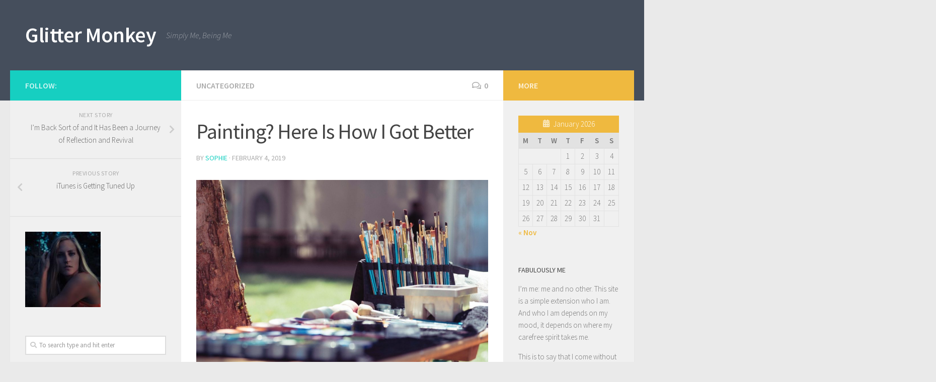

--- FILE ---
content_type: text/html; charset=UTF-8
request_url: https://www.glitter-monkey.com/painting-here-is-how-i-got-better/
body_size: 12877
content:
<!DOCTYPE html>
<html class="no-js" lang="en-US">
<head>
  <meta charset="UTF-8">
  <meta name="viewport" content="width=device-width, initial-scale=1.0">
  <link rel="profile" href="http://gmpg.org/xfn/11">
  <link rel="pingback" href="https://www.glitter-monkey.com/xmlrpc.php">

  <title>Painting? Here Is How I Got Better &#8211; Glitter Monkey</title>
<meta name='robots' content='max-image-preview:large' />
<script>document.documentElement.className = document.documentElement.className.replace("no-js","js");</script>
<link rel="alternate" type="application/rss+xml" title="Glitter Monkey &raquo; Feed" href="https://www.glitter-monkey.com/feed/" />
<link rel="alternate" type="application/rss+xml" title="Glitter Monkey &raquo; Comments Feed" href="https://www.glitter-monkey.com/comments/feed/" />
<link id="hu-user-gfont" href="//fonts.googleapis.com/css?family=Source+Sans+Pro:400,300italic,300,400italic,600&subset=latin,latin-ext" rel="stylesheet" type="text/css"><link rel="alternate" type="application/rss+xml" title="Glitter Monkey &raquo; Painting? Here Is How I Got Better Comments Feed" href="https://www.glitter-monkey.com/painting-here-is-how-i-got-better/feed/" />
<link rel="alternate" title="oEmbed (JSON)" type="application/json+oembed" href="https://www.glitter-monkey.com/wp-json/oembed/1.0/embed?url=https%3A%2F%2Fwww.glitter-monkey.com%2Fpainting-here-is-how-i-got-better%2F" />
<link rel="alternate" title="oEmbed (XML)" type="text/xml+oembed" href="https://www.glitter-monkey.com/wp-json/oembed/1.0/embed?url=https%3A%2F%2Fwww.glitter-monkey.com%2Fpainting-here-is-how-i-got-better%2F&#038;format=xml" />
<style id='wp-img-auto-sizes-contain-inline-css' type='text/css'>
img:is([sizes=auto i],[sizes^="auto," i]){contain-intrinsic-size:3000px 1500px}
/*# sourceURL=wp-img-auto-sizes-contain-inline-css */
</style>
<style id='wp-emoji-styles-inline-css' type='text/css'>

	img.wp-smiley, img.emoji {
		display: inline !important;
		border: none !important;
		box-shadow: none !important;
		height: 1em !important;
		width: 1em !important;
		margin: 0 0.07em !important;
		vertical-align: -0.1em !important;
		background: none !important;
		padding: 0 !important;
	}
/*# sourceURL=wp-emoji-styles-inline-css */
</style>
<style id='wp-block-library-inline-css' type='text/css'>
:root{--wp-block-synced-color:#7a00df;--wp-block-synced-color--rgb:122,0,223;--wp-bound-block-color:var(--wp-block-synced-color);--wp-editor-canvas-background:#ddd;--wp-admin-theme-color:#007cba;--wp-admin-theme-color--rgb:0,124,186;--wp-admin-theme-color-darker-10:#006ba1;--wp-admin-theme-color-darker-10--rgb:0,107,160.5;--wp-admin-theme-color-darker-20:#005a87;--wp-admin-theme-color-darker-20--rgb:0,90,135;--wp-admin-border-width-focus:2px}@media (min-resolution:192dpi){:root{--wp-admin-border-width-focus:1.5px}}.wp-element-button{cursor:pointer}:root .has-very-light-gray-background-color{background-color:#eee}:root .has-very-dark-gray-background-color{background-color:#313131}:root .has-very-light-gray-color{color:#eee}:root .has-very-dark-gray-color{color:#313131}:root .has-vivid-green-cyan-to-vivid-cyan-blue-gradient-background{background:linear-gradient(135deg,#00d084,#0693e3)}:root .has-purple-crush-gradient-background{background:linear-gradient(135deg,#34e2e4,#4721fb 50%,#ab1dfe)}:root .has-hazy-dawn-gradient-background{background:linear-gradient(135deg,#faaca8,#dad0ec)}:root .has-subdued-olive-gradient-background{background:linear-gradient(135deg,#fafae1,#67a671)}:root .has-atomic-cream-gradient-background{background:linear-gradient(135deg,#fdd79a,#004a59)}:root .has-nightshade-gradient-background{background:linear-gradient(135deg,#330968,#31cdcf)}:root .has-midnight-gradient-background{background:linear-gradient(135deg,#020381,#2874fc)}:root{--wp--preset--font-size--normal:16px;--wp--preset--font-size--huge:42px}.has-regular-font-size{font-size:1em}.has-larger-font-size{font-size:2.625em}.has-normal-font-size{font-size:var(--wp--preset--font-size--normal)}.has-huge-font-size{font-size:var(--wp--preset--font-size--huge)}.has-text-align-center{text-align:center}.has-text-align-left{text-align:left}.has-text-align-right{text-align:right}.has-fit-text{white-space:nowrap!important}#end-resizable-editor-section{display:none}.aligncenter{clear:both}.items-justified-left{justify-content:flex-start}.items-justified-center{justify-content:center}.items-justified-right{justify-content:flex-end}.items-justified-space-between{justify-content:space-between}.screen-reader-text{border:0;clip-path:inset(50%);height:1px;margin:-1px;overflow:hidden;padding:0;position:absolute;width:1px;word-wrap:normal!important}.screen-reader-text:focus{background-color:#ddd;clip-path:none;color:#444;display:block;font-size:1em;height:auto;left:5px;line-height:normal;padding:15px 23px 14px;text-decoration:none;top:5px;width:auto;z-index:100000}html :where(.has-border-color){border-style:solid}html :where([style*=border-top-color]){border-top-style:solid}html :where([style*=border-right-color]){border-right-style:solid}html :where([style*=border-bottom-color]){border-bottom-style:solid}html :where([style*=border-left-color]){border-left-style:solid}html :where([style*=border-width]){border-style:solid}html :where([style*=border-top-width]){border-top-style:solid}html :where([style*=border-right-width]){border-right-style:solid}html :where([style*=border-bottom-width]){border-bottom-style:solid}html :where([style*=border-left-width]){border-left-style:solid}html :where(img[class*=wp-image-]){height:auto;max-width:100%}:where(figure){margin:0 0 1em}html :where(.is-position-sticky){--wp-admin--admin-bar--position-offset:var(--wp-admin--admin-bar--height,0px)}@media screen and (max-width:600px){html :where(.is-position-sticky){--wp-admin--admin-bar--position-offset:0px}}

/*# sourceURL=wp-block-library-inline-css */
</style><style id='global-styles-inline-css' type='text/css'>
:root{--wp--preset--aspect-ratio--square: 1;--wp--preset--aspect-ratio--4-3: 4/3;--wp--preset--aspect-ratio--3-4: 3/4;--wp--preset--aspect-ratio--3-2: 3/2;--wp--preset--aspect-ratio--2-3: 2/3;--wp--preset--aspect-ratio--16-9: 16/9;--wp--preset--aspect-ratio--9-16: 9/16;--wp--preset--color--black: #000000;--wp--preset--color--cyan-bluish-gray: #abb8c3;--wp--preset--color--white: #ffffff;--wp--preset--color--pale-pink: #f78da7;--wp--preset--color--vivid-red: #cf2e2e;--wp--preset--color--luminous-vivid-orange: #ff6900;--wp--preset--color--luminous-vivid-amber: #fcb900;--wp--preset--color--light-green-cyan: #7bdcb5;--wp--preset--color--vivid-green-cyan: #00d084;--wp--preset--color--pale-cyan-blue: #8ed1fc;--wp--preset--color--vivid-cyan-blue: #0693e3;--wp--preset--color--vivid-purple: #9b51e0;--wp--preset--gradient--vivid-cyan-blue-to-vivid-purple: linear-gradient(135deg,rgb(6,147,227) 0%,rgb(155,81,224) 100%);--wp--preset--gradient--light-green-cyan-to-vivid-green-cyan: linear-gradient(135deg,rgb(122,220,180) 0%,rgb(0,208,130) 100%);--wp--preset--gradient--luminous-vivid-amber-to-luminous-vivid-orange: linear-gradient(135deg,rgb(252,185,0) 0%,rgb(255,105,0) 100%);--wp--preset--gradient--luminous-vivid-orange-to-vivid-red: linear-gradient(135deg,rgb(255,105,0) 0%,rgb(207,46,46) 100%);--wp--preset--gradient--very-light-gray-to-cyan-bluish-gray: linear-gradient(135deg,rgb(238,238,238) 0%,rgb(169,184,195) 100%);--wp--preset--gradient--cool-to-warm-spectrum: linear-gradient(135deg,rgb(74,234,220) 0%,rgb(151,120,209) 20%,rgb(207,42,186) 40%,rgb(238,44,130) 60%,rgb(251,105,98) 80%,rgb(254,248,76) 100%);--wp--preset--gradient--blush-light-purple: linear-gradient(135deg,rgb(255,206,236) 0%,rgb(152,150,240) 100%);--wp--preset--gradient--blush-bordeaux: linear-gradient(135deg,rgb(254,205,165) 0%,rgb(254,45,45) 50%,rgb(107,0,62) 100%);--wp--preset--gradient--luminous-dusk: linear-gradient(135deg,rgb(255,203,112) 0%,rgb(199,81,192) 50%,rgb(65,88,208) 100%);--wp--preset--gradient--pale-ocean: linear-gradient(135deg,rgb(255,245,203) 0%,rgb(182,227,212) 50%,rgb(51,167,181) 100%);--wp--preset--gradient--electric-grass: linear-gradient(135deg,rgb(202,248,128) 0%,rgb(113,206,126) 100%);--wp--preset--gradient--midnight: linear-gradient(135deg,rgb(2,3,129) 0%,rgb(40,116,252) 100%);--wp--preset--font-size--small: 13px;--wp--preset--font-size--medium: 20px;--wp--preset--font-size--large: 36px;--wp--preset--font-size--x-large: 42px;--wp--preset--spacing--20: 0.44rem;--wp--preset--spacing--30: 0.67rem;--wp--preset--spacing--40: 1rem;--wp--preset--spacing--50: 1.5rem;--wp--preset--spacing--60: 2.25rem;--wp--preset--spacing--70: 3.38rem;--wp--preset--spacing--80: 5.06rem;--wp--preset--shadow--natural: 6px 6px 9px rgba(0, 0, 0, 0.2);--wp--preset--shadow--deep: 12px 12px 50px rgba(0, 0, 0, 0.4);--wp--preset--shadow--sharp: 6px 6px 0px rgba(0, 0, 0, 0.2);--wp--preset--shadow--outlined: 6px 6px 0px -3px rgb(255, 255, 255), 6px 6px rgb(0, 0, 0);--wp--preset--shadow--crisp: 6px 6px 0px rgb(0, 0, 0);}:where(.is-layout-flex){gap: 0.5em;}:where(.is-layout-grid){gap: 0.5em;}body .is-layout-flex{display: flex;}.is-layout-flex{flex-wrap: wrap;align-items: center;}.is-layout-flex > :is(*, div){margin: 0;}body .is-layout-grid{display: grid;}.is-layout-grid > :is(*, div){margin: 0;}:where(.wp-block-columns.is-layout-flex){gap: 2em;}:where(.wp-block-columns.is-layout-grid){gap: 2em;}:where(.wp-block-post-template.is-layout-flex){gap: 1.25em;}:where(.wp-block-post-template.is-layout-grid){gap: 1.25em;}.has-black-color{color: var(--wp--preset--color--black) !important;}.has-cyan-bluish-gray-color{color: var(--wp--preset--color--cyan-bluish-gray) !important;}.has-white-color{color: var(--wp--preset--color--white) !important;}.has-pale-pink-color{color: var(--wp--preset--color--pale-pink) !important;}.has-vivid-red-color{color: var(--wp--preset--color--vivid-red) !important;}.has-luminous-vivid-orange-color{color: var(--wp--preset--color--luminous-vivid-orange) !important;}.has-luminous-vivid-amber-color{color: var(--wp--preset--color--luminous-vivid-amber) !important;}.has-light-green-cyan-color{color: var(--wp--preset--color--light-green-cyan) !important;}.has-vivid-green-cyan-color{color: var(--wp--preset--color--vivid-green-cyan) !important;}.has-pale-cyan-blue-color{color: var(--wp--preset--color--pale-cyan-blue) !important;}.has-vivid-cyan-blue-color{color: var(--wp--preset--color--vivid-cyan-blue) !important;}.has-vivid-purple-color{color: var(--wp--preset--color--vivid-purple) !important;}.has-black-background-color{background-color: var(--wp--preset--color--black) !important;}.has-cyan-bluish-gray-background-color{background-color: var(--wp--preset--color--cyan-bluish-gray) !important;}.has-white-background-color{background-color: var(--wp--preset--color--white) !important;}.has-pale-pink-background-color{background-color: var(--wp--preset--color--pale-pink) !important;}.has-vivid-red-background-color{background-color: var(--wp--preset--color--vivid-red) !important;}.has-luminous-vivid-orange-background-color{background-color: var(--wp--preset--color--luminous-vivid-orange) !important;}.has-luminous-vivid-amber-background-color{background-color: var(--wp--preset--color--luminous-vivid-amber) !important;}.has-light-green-cyan-background-color{background-color: var(--wp--preset--color--light-green-cyan) !important;}.has-vivid-green-cyan-background-color{background-color: var(--wp--preset--color--vivid-green-cyan) !important;}.has-pale-cyan-blue-background-color{background-color: var(--wp--preset--color--pale-cyan-blue) !important;}.has-vivid-cyan-blue-background-color{background-color: var(--wp--preset--color--vivid-cyan-blue) !important;}.has-vivid-purple-background-color{background-color: var(--wp--preset--color--vivid-purple) !important;}.has-black-border-color{border-color: var(--wp--preset--color--black) !important;}.has-cyan-bluish-gray-border-color{border-color: var(--wp--preset--color--cyan-bluish-gray) !important;}.has-white-border-color{border-color: var(--wp--preset--color--white) !important;}.has-pale-pink-border-color{border-color: var(--wp--preset--color--pale-pink) !important;}.has-vivid-red-border-color{border-color: var(--wp--preset--color--vivid-red) !important;}.has-luminous-vivid-orange-border-color{border-color: var(--wp--preset--color--luminous-vivid-orange) !important;}.has-luminous-vivid-amber-border-color{border-color: var(--wp--preset--color--luminous-vivid-amber) !important;}.has-light-green-cyan-border-color{border-color: var(--wp--preset--color--light-green-cyan) !important;}.has-vivid-green-cyan-border-color{border-color: var(--wp--preset--color--vivid-green-cyan) !important;}.has-pale-cyan-blue-border-color{border-color: var(--wp--preset--color--pale-cyan-blue) !important;}.has-vivid-cyan-blue-border-color{border-color: var(--wp--preset--color--vivid-cyan-blue) !important;}.has-vivid-purple-border-color{border-color: var(--wp--preset--color--vivid-purple) !important;}.has-vivid-cyan-blue-to-vivid-purple-gradient-background{background: var(--wp--preset--gradient--vivid-cyan-blue-to-vivid-purple) !important;}.has-light-green-cyan-to-vivid-green-cyan-gradient-background{background: var(--wp--preset--gradient--light-green-cyan-to-vivid-green-cyan) !important;}.has-luminous-vivid-amber-to-luminous-vivid-orange-gradient-background{background: var(--wp--preset--gradient--luminous-vivid-amber-to-luminous-vivid-orange) !important;}.has-luminous-vivid-orange-to-vivid-red-gradient-background{background: var(--wp--preset--gradient--luminous-vivid-orange-to-vivid-red) !important;}.has-very-light-gray-to-cyan-bluish-gray-gradient-background{background: var(--wp--preset--gradient--very-light-gray-to-cyan-bluish-gray) !important;}.has-cool-to-warm-spectrum-gradient-background{background: var(--wp--preset--gradient--cool-to-warm-spectrum) !important;}.has-blush-light-purple-gradient-background{background: var(--wp--preset--gradient--blush-light-purple) !important;}.has-blush-bordeaux-gradient-background{background: var(--wp--preset--gradient--blush-bordeaux) !important;}.has-luminous-dusk-gradient-background{background: var(--wp--preset--gradient--luminous-dusk) !important;}.has-pale-ocean-gradient-background{background: var(--wp--preset--gradient--pale-ocean) !important;}.has-electric-grass-gradient-background{background: var(--wp--preset--gradient--electric-grass) !important;}.has-midnight-gradient-background{background: var(--wp--preset--gradient--midnight) !important;}.has-small-font-size{font-size: var(--wp--preset--font-size--small) !important;}.has-medium-font-size{font-size: var(--wp--preset--font-size--medium) !important;}.has-large-font-size{font-size: var(--wp--preset--font-size--large) !important;}.has-x-large-font-size{font-size: var(--wp--preset--font-size--x-large) !important;}
/*# sourceURL=global-styles-inline-css */
</style>

<style id='classic-theme-styles-inline-css' type='text/css'>
/*! This file is auto-generated */
.wp-block-button__link{color:#fff;background-color:#32373c;border-radius:9999px;box-shadow:none;text-decoration:none;padding:calc(.667em + 2px) calc(1.333em + 2px);font-size:1.125em}.wp-block-file__button{background:#32373c;color:#fff;text-decoration:none}
/*# sourceURL=/wp-includes/css/classic-themes.min.css */
</style>
<link rel='stylesheet' id='hueman-main-style-css' href='https://www.glitter-monkey.com/wp-content/themes/hueman/assets/front/css/main.min.css?ver=3.3.27' type='text/css' media='all' />
<style id='hueman-main-style-inline-css' type='text/css'>
body { font-family:'Source Sans Pro', Arial, sans-serif;font-size:1.00rem }@media only screen and (min-width: 720px) {
        .nav > li { font-size:1.00rem; }
      }.is-scrolled #header #nav-mobile { background-color: #454e5c; background-color: rgba(69,78,92,0.90) }body { background-color: #eaeaea; }
/*# sourceURL=hueman-main-style-inline-css */
</style>
<link rel='stylesheet' id='hueman-font-awesome-css' href='https://www.glitter-monkey.com/wp-content/themes/hueman/assets/front/css/font-awesome.min.css?ver=3.3.27' type='text/css' media='all' />
<script type="text/javascript" src="https://www.glitter-monkey.com/wp-includes/js/jquery/jquery.min.js?ver=3.7.1" id="jquery-core-js"></script>
<script type="text/javascript" src="https://www.glitter-monkey.com/wp-includes/js/jquery/jquery-migrate.min.js?ver=3.4.1" id="jquery-migrate-js"></script>
<link rel="EditURI" type="application/rsd+xml" title="RSD" href="https://www.glitter-monkey.com/xmlrpc.php?rsd" />
<meta name="generator" content="WordPress 6.9" />
<link rel="canonical" href="https://www.glitter-monkey.com/painting-here-is-how-i-got-better/" />
<link rel='shortlink' href='https://www.glitter-monkey.com/?p=22' />
<!--[if lt IE 9]>
<script src="https://www.glitter-monkey.com/wp-content/themes/hueman/assets/front/js/ie/html5shiv-printshiv.min.js"></script>
<script src="https://www.glitter-monkey.com/wp-content/themes/hueman/assets/front/js/ie/selectivizr.js"></script>
<![endif]-->
</head>

<body class="wp-singular post-template-default single single-post postid-22 single-format-standard wp-theme-hueman col-3cm full-width header-desktop-sticky header-mobile-sticky chrome">

<div id="wrapper">

  
  <header id="header" class="top-menu-mobile-on one-mobile-menu top_menu header-ads-desktop  topbar-transparent no-header-img">
        <nav class="nav-container group mobile-menu mobile-sticky no-menu-assigned" id="nav-mobile" data-menu-id="header-1">
  <div class="mobile-title-logo-in-header">                  <p class="site-title"><a class="custom-logo-link" href="https://www.glitter-monkey.com/" rel="home" title="Glitter Monkey | Home page">Glitter Monkey</a></p>
                </div>
        
                    <!-- <div class="ham__navbar-toggler collapsed" aria-expanded="false">
          <div class="ham__navbar-span-wrapper">
            <span class="ham-toggler-menu__span"></span>
          </div>
        </div> -->
        <div class="ham__navbar-toggler-two collapsed" title="Menu" aria-expanded="false">
          <div class="ham__navbar-span-wrapper">
            <span class="line line-1"></span>
            <span class="line line-2"></span>
            <span class="line line-3"></span>
          </div>
        </div>
            
      <div class="nav-text"></div>
      <div class="nav-wrap container">
                  <ul class="nav container-inner group mobile-search">
                            <li>
                  <form method="get" class="searchform themeform" action="https://www.glitter-monkey.com/">
	<div>
		<input type="text" class="search" name="s" onblur="if(this.value=='')this.value='To search type and hit enter';" onfocus="if(this.value=='To search type and hit enter')this.value='';" value="To search type and hit enter" />
	</div>
</form>                </li>
                      </ul>
                      </div>
</nav><!--/#nav-topbar-->  
  
  <div class="container group">
        <div class="container-inner">

                    <div class="group pad central-header-zone">
                  <div class="logo-tagline-group">
                                        <p class="site-title"><a class="custom-logo-link" href="https://www.glitter-monkey.com/" rel="home" title="Glitter Monkey | Home page">Glitter Monkey</a></p>
                                                                <p class="site-description">Simply Me, Being Me</p>
                                        </div>

                                </div>
      
      
    </div><!--/.container-inner-->
      </div><!--/.container-->

</header><!--/#header-->
  
  <div class="container" id="page">
    <div class="container-inner">
            <div class="main">
        <div class="main-inner group">
          
              <section class="content">
              <div class="page-title pad group">
          	    		<ul class="meta-single group">
    			<li class="category"><a href="https://www.glitter-monkey.com/category/uncategorized/" rel="category tag">Uncategorized</a></li>
    			    			<li class="comments"><a href="https://www.glitter-monkey.com/painting-here-is-how-i-got-better/#respond"><i class="far fa-comments"></i>0</a></li>
    			    		</ul>

    	
    </div><!--/.page-title-->
          <div class="pad group">
              <article class="post-22 post type-post status-publish format-standard has-post-thumbnail hentry category-uncategorized tag-generic-tips tag-painting">
    <div class="post-inner group">

      <h1 class="post-title entry-title">Painting? Here Is How I Got Better</h1>
<p class="post-byline">by   <span class="vcard author">
     <span class="fn"><a href="https://www.glitter-monkey.com/author/sophie/" title="Posts by Sophie" rel="author">Sophie</a></span>
   </span> &middot;
                            <time class="published" datetime="February 4, 2019">February 4, 2019</time>
               </p>
      
      <div class="clear"></div>

      <div class="entry themeform">
        <div class="entry-inner">
          <a href="https://www.glitter-monkey.com/wp-content/uploads/painting.jpeg"><img fetchpriority="high" decoding="async" class="aligncenter size-large wp-image-154" src="https://www.glitter-monkey.com/wp-content/uploads/painting-1024x684.jpeg" alt="" width="1024" height="684" srcset="https://www.glitter-monkey.com/wp-content/uploads/painting-1024x684.jpeg 1024w, https://www.glitter-monkey.com/wp-content/uploads/painting-300x200.jpeg 300w, https://www.glitter-monkey.com/wp-content/uploads/painting-768x513.jpeg 768w, https://www.glitter-monkey.com/wp-content/uploads/painting.jpeg 1240w" sizes="(max-width: 1024px) 100vw, 1024px" /></a>Thin paint sticks to thick paint. Similar terminology you may read is &#8220;Fat over lean&#8221;. Same idea: Fat paint (that has a lot of stuff in it) with stick to lean paint (that is straight from the tube).

I think if you read a book or watch Bob Ross you will learn this pretty quickly, but it is worth mentioning.

Do your best to seriously make sure your brushes are dry before you go back to your pallet. It doesn&#8217;t take much paint thinner to make a painting unworkable.

If you mess up, you can literally just scrape off the part you don&#8217;t like, then try again. Be careful, you might need to reapply that super thin coat of liquid white. Sometimes it&#8217;s easier to scrub a canvas and start over than to fix a cloud. Check out the episode &#8220;Happy Little Accidents&#8221; for more discussion about fixing a painting that isn&#8217;t coming out.

If a painting is dry, you can still put color on top of it. Wet-on-dry is definitely a thing. This has the added benefit of allowing you to gently remove new layers of wet paint without doing (much) damage to the under-layers.

Avoid trying to &#8220;touch up&#8221; a painting that is mostly, but not completely, dry. It can be a huge pain in the ass.

Just have fun.

Don&#8217;t throw away your first painting, no matter how much you may think it sucks.          <nav class="pagination group">
                      </nav><!--/.pagination-->
        </div>

        
        <div class="clear"></div>
      </div><!--/.entry-->

    </div><!--/.post-inner-->
  </article><!--/.post-->

<div class="clear"></div>

<p class="post-tags"><span>Tags:</span> <a href="https://www.glitter-monkey.com/tag/generic-tips/" rel="tag">generic tips</a><a href="https://www.glitter-monkey.com/tag/painting/" rel="tag">painting</a></p>




<h4 class="heading">
	<i class="far fa-hand-point-right"></i>You may also like...</h4>

<ul class="related-posts group">

		<li class="related post-hover">
		<article class="post-66 post type-post status-publish format-standard has-post-thumbnail hentry category-uncategorized tag-gym-songs tag-swiftie tag-ts">

			<div class="post-thumbnail">
				<a href="https://www.glitter-monkey.com/swiftie-gym-songs/" title="Swiftie Gym Songs">
					<img width="520" height="245" src="https://www.glitter-monkey.com/wp-content/uploads/newjackswing-520x245.jpeg" class="attachment-thumb-medium size-thumb-medium wp-post-image" alt="" decoding="async" loading="lazy" srcset="https://www.glitter-monkey.com/wp-content/uploads/newjackswing-520x245.jpeg 520w, https://www.glitter-monkey.com/wp-content/uploads/newjackswing-720x340.jpeg 720w" sizes="auto, (max-width: 520px) 100vw, 520px" />																			</a>
									<a class="post-comments" href="https://www.glitter-monkey.com/swiftie-gym-songs/#respond"><span><i class="far fa-comments"></i>0</span></a>
							</div><!--/.post-thumbnail-->

			<div class="related-inner">

				<h4 class="post-title entry-title">
					<a href="https://www.glitter-monkey.com/swiftie-gym-songs/" rel="bookmark" title="Swiftie Gym Songs">Swiftie Gym Songs</a>
				</h4><!--/.post-title-->

				<div class="post-meta group">
					<p class="post-date">
  <time class="published updated" datetime="2018-06-18 14:31:41">June 18, 2018</time>
</p>

  <p class="post-byline" style="display:none">&nbsp;by    <span class="vcard author">
      <span class="fn"><a href="https://www.glitter-monkey.com/author/sophie/" title="Posts by Sophie" rel="author">Sophie</a></span>
    </span> &middot; Published <span class="published">June 18, 2018</span>
      </p>
				</div><!--/.post-meta-->

			</div><!--/.related-inner-->

		</article>
	</li><!--/.related-->
		<li class="related post-hover">
		<article class="post-38 post type-post status-publish format-standard has-post-thumbnail hentry category-uncategorized tag-grip tag-pencil tag-taylor-swift tag-writing">

			<div class="post-thumbnail">
				<a href="https://www.glitter-monkey.com/her-hold-on-us/" title="Her Hold On Us">
					<img width="520" height="245" src="https://www.glitter-monkey.com/wp-content/uploads/grip-520x245.jpeg" class="attachment-thumb-medium size-thumb-medium wp-post-image" alt="" decoding="async" loading="lazy" srcset="https://www.glitter-monkey.com/wp-content/uploads/grip-520x245.jpeg 520w, https://www.glitter-monkey.com/wp-content/uploads/grip-720x340.jpeg 720w" sizes="auto, (max-width: 520px) 100vw, 520px" />																			</a>
									<a class="post-comments" href="https://www.glitter-monkey.com/her-hold-on-us/#respond"><span><i class="far fa-comments"></i>0</span></a>
							</div><!--/.post-thumbnail-->

			<div class="related-inner">

				<h4 class="post-title entry-title">
					<a href="https://www.glitter-monkey.com/her-hold-on-us/" rel="bookmark" title="Her Hold On Us">Her Hold On Us</a>
				</h4><!--/.post-title-->

				<div class="post-meta group">
					<p class="post-date">
  <time class="published updated" datetime="2018-03-10 12:38:57">March 10, 2018</time>
</p>

  <p class="post-byline" style="display:none">&nbsp;by    <span class="vcard author">
      <span class="fn"><a href="https://www.glitter-monkey.com/author/sophie/" title="Posts by Sophie" rel="author">Sophie</a></span>
    </span> &middot; Published <span class="published">March 10, 2018</span>
      </p>
				</div><!--/.post-meta-->

			</div><!--/.related-inner-->

		</article>
	</li><!--/.related-->
		<li class="related post-hover">
		<article class="post-72 post type-post status-publish format-standard has-post-thumbnail hentry category-uncategorized tag-classical tag-pandora tag-playlist tag-spotify">

			<div class="post-thumbnail">
				<a href="https://www.glitter-monkey.com/playlist-pain/" title="Playlist Pain">
					<img width="520" height="245" src="https://www.glitter-monkey.com/wp-content/uploads/playlist-520x245.jpeg" class="attachment-thumb-medium size-thumb-medium wp-post-image" alt="" decoding="async" loading="lazy" srcset="https://www.glitter-monkey.com/wp-content/uploads/playlist-520x245.jpeg 520w, https://www.glitter-monkey.com/wp-content/uploads/playlist-720x340.jpeg 720w" sizes="auto, (max-width: 520px) 100vw, 520px" />																			</a>
									<a class="post-comments" href="https://www.glitter-monkey.com/playlist-pain/#respond"><span><i class="far fa-comments"></i>0</span></a>
							</div><!--/.post-thumbnail-->

			<div class="related-inner">

				<h4 class="post-title entry-title">
					<a href="https://www.glitter-monkey.com/playlist-pain/" rel="bookmark" title="Playlist Pain">Playlist Pain</a>
				</h4><!--/.post-title-->

				<div class="post-meta group">
					<p class="post-date">
  <time class="published updated" datetime="2018-04-01 15:28:21">April 1, 2018</time>
</p>

  <p class="post-byline" style="display:none">&nbsp;by    <span class="vcard author">
      <span class="fn"><a href="https://www.glitter-monkey.com/author/sophie/" title="Posts by Sophie" rel="author">Sophie</a></span>
    </span> &middot; Published <span class="published">April 1, 2018</span>
      </p>
				</div><!--/.post-meta-->

			</div><!--/.related-inner-->

		</article>
	</li><!--/.related-->
		
</ul><!--/.post-related-->



<section id="comments" class="themeform">

	
					<!-- comments open, no comments -->
		
	
		<div id="respond" class="comment-respond">
		<h3 id="reply-title" class="comment-reply-title">Leave a Reply <small><a rel="nofollow" id="cancel-comment-reply-link" href="/painting-here-is-how-i-got-better/#respond" style="display:none;">Cancel reply</a></small></h3><form action="https://www.glitter-monkey.com/wp-comments-post.php" method="post" id="commentform" class="comment-form"><p class="comment-notes"><span id="email-notes">Your email address will not be published.</span> <span class="required-field-message">Required fields are marked <span class="required">*</span></span></p><p class="comment-form-comment"><label for="comment">Comment <span class="required">*</span></label> <textarea id="comment" name="comment" cols="45" rows="8" maxlength="65525" required="required"></textarea></p><p class="comment-form-author"><label for="author">Name <span class="required">*</span></label> <input id="author" name="author" type="text" value="" size="30" maxlength="245" autocomplete="name" required="required" /></p>
<p class="comment-form-email"><label for="email">Email <span class="required">*</span></label> <input id="email" name="email" type="text" value="" size="30" maxlength="100" aria-describedby="email-notes" autocomplete="email" required="required" /></p>
<p class="comment-form-url"><label for="url">Website</label> <input id="url" name="url" type="text" value="" size="30" maxlength="200" autocomplete="url" /></p>
<p class="form-submit"><input name="submit" type="submit" id="submit" class="submit" value="Post Comment" /> <input type='hidden' name='comment_post_ID' value='22' id='comment_post_ID' />
<input type='hidden' name='comment_parent' id='comment_parent' value='0' />
</p></form>	</div><!-- #respond -->
	
</section><!--/#comments-->          </div><!--/.pad-->
        </section><!--/.content-->
          

	<div class="sidebar s1 collapsed" data-position="left" data-layout="col-3cm" data-sb-id="s1">

		<a class="sidebar-toggle" title="Expand Sidebar"><i class="fas icon-sidebar-toggle"></i></a>

		<div class="sidebar-content">

			  			<div class="sidebar-top group">
                        <p>Follow:</p>
          
          <ul class="social-links"><li><a rel="nofollow" class="social-tooltip"  title="" aria-label="" href="https://pinterest.com" target="_blank"  style="color:rgba(255,255,255,0.7)"><i class="fab "></i></a></li></ul>  			</div>
			
				<ul class="post-nav group">
		<li class="next"><a href="https://www.glitter-monkey.com/im-back-sort-of-and-it-has-been-a-journey-of-reflection-and-revival/" rel="next"><i class="fas fa-chevron-right"></i><strong>Next story</strong> <span>I&#8217;m Back Sort of and It Has Been a Journey of Reflection and Revival</span></a></li>
		<li class="previous"><a href="https://www.glitter-monkey.com/itunes-is-getting-tuned-up/" rel="prev"><i class="fas fa-chevron-left"></i><strong>Previous story</strong> <span>iTunes is Getting Tuned Up</span></a></li>
	</ul>

			
			<div id="media_image-2" class="widget widget_media_image"><a href="/"><img width="150" height="150" src="https://www.glitter-monkey.com/wp-content/uploads/glittering-150x150.jpeg" class="image wp-image-149  attachment-thumbnail size-thumbnail" alt="" style="max-width: 100%; height: auto;" decoding="async" loading="lazy" srcset="https://www.glitter-monkey.com/wp-content/uploads/glittering-150x150.jpeg 150w, https://www.glitter-monkey.com/wp-content/uploads/glittering-160x160.jpeg 160w, https://www.glitter-monkey.com/wp-content/uploads/glittering-320x320.jpeg 320w" sizes="auto, (max-width: 150px) 100vw, 150px" /></a></div><div id="search-2" class="widget widget_search"><form method="get" class="searchform themeform" action="https://www.glitter-monkey.com/">
	<div>
		<input type="text" class="search" name="s" onblur="if(this.value=='')this.value='To search type and hit enter';" onfocus="if(this.value=='To search type and hit enter')this.value='';" value="To search type and hit enter" />
	</div>
</form></div><div id="categories-2" class="widget widget_categories"><h3 class="widget-title">Categories</h3>
			<ul>
					<li class="cat-item cat-item-5"><a href="https://www.glitter-monkey.com/category/crafty/">Crafty</a>
</li>
	<li class="cat-item cat-item-6"><a href="https://www.glitter-monkey.com/category/music/">Music</a>
</li>
	<li class="cat-item cat-item-4"><a href="https://www.glitter-monkey.com/category/nails/">Nails</a>
</li>
	<li class="cat-item cat-item-2"><a href="https://www.glitter-monkey.com/category/nsfl/">NSFL</a>
</li>
	<li class="cat-item cat-item-7"><a href="https://www.glitter-monkey.com/category/people/">People</a>
</li>
	<li class="cat-item cat-item-3"><a href="https://www.glitter-monkey.com/category/projects/">Projects</a>
</li>
	<li class="cat-item cat-item-1"><a href="https://www.glitter-monkey.com/category/uncategorized/">Uncategorized</a>
</li>
			</ul>

			</div>
		<div id="recent-posts-2" class="widget widget_recent_entries">
		<h3 class="widget-title">Recent Posts</h3>
		<ul>
											<li>
					<a href="https://www.glitter-monkey.com/lessons-from-the-journey/">Lessons from the Journey</a>
									</li>
											<li>
					<a href="https://www.glitter-monkey.com/art-is-an-expression-of-the-soul/">Art is an Expression of the Soul</a>
									</li>
											<li>
					<a href="https://www.glitter-monkey.com/the-monochrome-canvas/">The Monochrome Canvas</a>
									</li>
											<li>
					<a href="https://www.glitter-monkey.com/embracing-the-beauty-within-ourselves/">Embracing the Beauty within Ourselves</a>
									</li>
											<li>
					<a href="https://www.glitter-monkey.com/creativity-one-finger-at-a-time/">Creativity One Finger at a Time</a>
									</li>
					</ul>

		</div>
		</div><!--/.sidebar-content-->

	</div><!--/.sidebar-->

	<div class="sidebar s2 collapsed" data-position="right" data-layout="col-3cm" data-sb-id="s2">

	<a class="sidebar-toggle" title="Expand Sidebar"><i class="fas icon-sidebar-toggle"></i></a>

	<div class="sidebar-content">

		  		<div class="sidebar-top group">
  			<p>More</p>
  		</div>
		
		
		<div id="calendar-2" class="widget widget_calendar"><div id="calendar_wrap" class="calendar_wrap"><table id="wp-calendar" class="wp-calendar-table">
	<caption>January 2026</caption>
	<thead>
	<tr>
		<th scope="col" aria-label="Monday">M</th>
		<th scope="col" aria-label="Tuesday">T</th>
		<th scope="col" aria-label="Wednesday">W</th>
		<th scope="col" aria-label="Thursday">T</th>
		<th scope="col" aria-label="Friday">F</th>
		<th scope="col" aria-label="Saturday">S</th>
		<th scope="col" aria-label="Sunday">S</th>
	</tr>
	</thead>
	<tbody>
	<tr>
		<td colspan="3" class="pad">&nbsp;</td><td>1</td><td>2</td><td>3</td><td>4</td>
	</tr>
	<tr>
		<td>5</td><td>6</td><td>7</td><td>8</td><td>9</td><td>10</td><td>11</td>
	</tr>
	<tr>
		<td>12</td><td>13</td><td>14</td><td>15</td><td>16</td><td>17</td><td>18</td>
	</tr>
	<tr>
		<td>19</td><td>20</td><td>21</td><td>22</td><td>23</td><td>24</td><td>25</td>
	</tr>
	<tr>
		<td id="today">26</td><td>27</td><td>28</td><td>29</td><td>30</td><td>31</td>
		<td class="pad" colspan="1">&nbsp;</td>
	</tr>
	</tbody>
	</table><nav aria-label="Previous and next months" class="wp-calendar-nav">
		<span class="wp-calendar-nav-prev"><a href="https://www.glitter-monkey.com/2025/11/">&laquo; Nov</a></span>
		<span class="pad">&nbsp;</span>
		<span class="wp-calendar-nav-next">&nbsp;</span>
	</nav></div></div><div id="text-2" class="widget widget_text"><h3 class="widget-title">Fabulously Me</h3>			<div class="textwidget"><p>I&#8217;m me: me and no other. This site is a simple extension who I am. And who I am depends on my mood, it depends on where my carefree spirit takes me.</p>
<p>This is to say that I come without a plan and yet I am always (usually) happy with the way things turn out. Is there more than that? I asked myself that in the past and even with my best efforts I was unable to answer the question, so I say no.</p>
<p>This site is me, being me!</p>
</div>
		</div><div id="tag_cloud-2" class="widget widget_tag_cloud"><h3 class="widget-title">Tags</h3><div class="tagcloud"><a href="https://www.glitter-monkey.com/tag/album/" class="tag-cloud-link tag-link-50 tag-link-position-1" style="font-size: 8pt;" aria-label="album (1 item)">album</a>
<a href="https://www.glitter-monkey.com/tag/art/" class="tag-cloud-link tag-link-11 tag-link-position-2" style="font-size: 15.636363636364pt;" aria-label="art (5 items)">art</a>
<a href="https://www.glitter-monkey.com/tag/beauty/" class="tag-cloud-link tag-link-76 tag-link-position-3" style="font-size: 8pt;" aria-label="beauty (1 item)">beauty</a>
<a href="https://www.glitter-monkey.com/tag/blues/" class="tag-cloud-link tag-link-68 tag-link-position-4" style="font-size: 8pt;" aria-label="blues (1 item)">blues</a>
<a href="https://www.glitter-monkey.com/tag/canvas/" class="tag-cloud-link tag-link-21 tag-link-position-5" style="font-size: 12.772727272727pt;" aria-label="canvas (3 items)">canvas</a>
<a href="https://www.glitter-monkey.com/tag/christmas/" class="tag-cloud-link tag-link-80 tag-link-position-6" style="font-size: 8pt;" aria-label="Christmas (1 item)">Christmas</a>
<a href="https://www.glitter-monkey.com/tag/classical/" class="tag-cloud-link tag-link-56 tag-link-position-7" style="font-size: 10.863636363636pt;" aria-label="classical (2 items)">classical</a>
<a href="https://www.glitter-monkey.com/tag/color/" class="tag-cloud-link tag-link-78 tag-link-position-8" style="font-size: 10.863636363636pt;" aria-label="color (2 items)">color</a>
<a href="https://www.glitter-monkey.com/tag/composers/" class="tag-cloud-link tag-link-42 tag-link-position-9" style="font-size: 12.772727272727pt;" aria-label="Composers (3 items)">Composers</a>
<a href="https://www.glitter-monkey.com/tag/cosmetic-glitter/" class="tag-cloud-link tag-link-10 tag-link-position-10" style="font-size: 10.863636363636pt;" aria-label="cosmetic glitter (2 items)">cosmetic glitter</a>
<a href="https://www.glitter-monkey.com/tag/generic-tips/" class="tag-cloud-link tag-link-25 tag-link-position-11" style="font-size: 10.863636363636pt;" aria-label="generic tips (2 items)">generic tips</a>
<a href="https://www.glitter-monkey.com/tag/glitter/" class="tag-cloud-link tag-link-8 tag-link-position-12" style="font-size: 14.363636363636pt;" aria-label="glitter (4 items)">glitter</a>
<a href="https://www.glitter-monkey.com/tag/guitar/" class="tag-cloud-link tag-link-70 tag-link-position-13" style="font-size: 8pt;" aria-label="guitar (1 item)">guitar</a>
<a href="https://www.glitter-monkey.com/tag/gym-songs/" class="tag-cloud-link tag-link-53 tag-link-position-14" style="font-size: 8pt;" aria-label="gym songs (1 item)">gym songs</a>
<a href="https://www.glitter-monkey.com/tag/happiness/" class="tag-cloud-link tag-link-73 tag-link-position-15" style="font-size: 8pt;" aria-label="happiness (1 item)">happiness</a>
<a href="https://www.glitter-monkey.com/tag/itunes/" class="tag-cloud-link tag-link-54 tag-link-position-16" style="font-size: 10.863636363636pt;" aria-label="itunes (2 items)">itunes</a>
<a href="https://www.glitter-monkey.com/tag/jazz/" class="tag-cloud-link tag-link-44 tag-link-position-17" style="font-size: 10.863636363636pt;" aria-label="jazz (2 items)">jazz</a>
<a href="https://www.glitter-monkey.com/tag/kesha/" class="tag-cloud-link tag-link-48 tag-link-position-18" style="font-size: 10.863636363636pt;" aria-label="Kesha (2 items)">Kesha</a>
<a href="https://www.glitter-monkey.com/tag/list/" class="tag-cloud-link tag-link-57 tag-link-position-19" style="font-size: 8pt;" aria-label="list (1 item)">list</a>
<a href="https://www.glitter-monkey.com/tag/lyrics/" class="tag-cloud-link tag-link-36 tag-link-position-20" style="font-size: 10.863636363636pt;" aria-label="lyrics (2 items)">lyrics</a>
<a href="https://www.glitter-monkey.com/tag/managing-music/" class="tag-cloud-link tag-link-55 tag-link-position-21" style="font-size: 8pt;" aria-label="managing music (1 item)">managing music</a>
<a href="https://www.glitter-monkey.com/tag/music/" class="tag-cloud-link tag-link-52 tag-link-position-22" style="font-size: 8pt;" aria-label="music (1 item)">music</a>
<a href="https://www.glitter-monkey.com/tag/musing/" class="tag-cloud-link tag-link-69 tag-link-position-23" style="font-size: 8pt;" aria-label="musing (1 item)">musing</a>
<a href="https://www.glitter-monkey.com/tag/nail-art/" class="tag-cloud-link tag-link-15 tag-link-position-24" style="font-size: 10.863636363636pt;" aria-label="nail art (2 items)">nail art</a>
<a href="https://www.glitter-monkey.com/tag/oil-paints/" class="tag-cloud-link tag-link-24 tag-link-position-25" style="font-size: 10.863636363636pt;" aria-label="oil paints (2 items)">oil paints</a>
<a href="https://www.glitter-monkey.com/tag/pain/" class="tag-cloud-link tag-link-74 tag-link-position-26" style="font-size: 8pt;" aria-label="pain (1 item)">pain</a>
<a href="https://www.glitter-monkey.com/tag/painting/" class="tag-cloud-link tag-link-12 tag-link-position-27" style="font-size: 22pt;" aria-label="painting (14 items)">painting</a>
<a href="https://www.glitter-monkey.com/tag/pandora/" class="tag-cloud-link tag-link-60 tag-link-position-28" style="font-size: 8pt;" aria-label="Pandora (1 item)">Pandora</a>
<a href="https://www.glitter-monkey.com/tag/philosophy/" class="tag-cloud-link tag-link-75 tag-link-position-29" style="font-size: 8pt;" aria-label="philosophy (1 item)">philosophy</a>
<a href="https://www.glitter-monkey.com/tag/playlist/" class="tag-cloud-link tag-link-59 tag-link-position-30" style="font-size: 8pt;" aria-label="playlist (1 item)">playlist</a>
<a href="https://www.glitter-monkey.com/tag/plum-pudding/" class="tag-cloud-link tag-link-79 tag-link-position-31" style="font-size: 8pt;" aria-label="plum pudding (1 item)">plum pudding</a>
<a href="https://www.glitter-monkey.com/tag/polish/" class="tag-cloud-link tag-link-16 tag-link-position-32" style="font-size: 10.863636363636pt;" aria-label="polish (2 items)">polish</a>
<a href="https://www.glitter-monkey.com/tag/pop-art/" class="tag-cloud-link tag-link-72 tag-link-position-33" style="font-size: 8pt;" aria-label="pop art (1 item)">pop art</a>
<a href="https://www.glitter-monkey.com/tag/red/" class="tag-cloud-link tag-link-40 tag-link-position-34" style="font-size: 10.863636363636pt;" aria-label="Red (2 items)">Red</a>
<a href="https://www.glitter-monkey.com/tag/review/" class="tag-cloud-link tag-link-51 tag-link-position-35" style="font-size: 10.863636363636pt;" aria-label="review (2 items)">review</a>
<a href="https://www.glitter-monkey.com/tag/self-acceptance/" class="tag-cloud-link tag-link-77 tag-link-position-36" style="font-size: 8pt;" aria-label="self-acceptance (1 item)">self-acceptance</a>
<a href="https://www.glitter-monkey.com/tag/spotify/" class="tag-cloud-link tag-link-58 tag-link-position-37" style="font-size: 10.863636363636pt;" aria-label="spotify (2 items)">spotify</a>
<a href="https://www.glitter-monkey.com/tag/swiftie/" class="tag-cloud-link tag-link-47 tag-link-position-38" style="font-size: 14.363636363636pt;" aria-label="Swiftie (4 items)">Swiftie</a>
<a href="https://www.glitter-monkey.com/tag/swifty/" class="tag-cloud-link tag-link-29 tag-link-position-39" style="font-size: 8pt;" aria-label="Swifty (1 item)">Swifty</a>
<a href="https://www.glitter-monkey.com/tag/tay/" class="tag-cloud-link tag-link-41 tag-link-position-40" style="font-size: 10.863636363636pt;" aria-label="Tay (2 items)">Tay</a>
<a href="https://www.glitter-monkey.com/tag/taylor-swift/" class="tag-cloud-link tag-link-28 tag-link-position-41" style="font-size: 21.522727272727pt;" aria-label="Taylor Swift (13 items)">Taylor Swift</a>
<a href="https://www.glitter-monkey.com/tag/tips/" class="tag-cloud-link tag-link-26 tag-link-position-42" style="font-size: 10.863636363636pt;" aria-label="tips (2 items)">tips</a>
<a href="https://www.glitter-monkey.com/tag/ts/" class="tag-cloud-link tag-link-34 tag-link-position-43" style="font-size: 16.75pt;" aria-label="TS (6 items)">TS</a>
<a href="https://www.glitter-monkey.com/tag/warhol/" class="tag-cloud-link tag-link-71 tag-link-position-44" style="font-size: 8pt;" aria-label="Warhol (1 item)">Warhol</a>
<a href="https://www.glitter-monkey.com/tag/winter/" class="tag-cloud-link tag-link-67 tag-link-position-45" style="font-size: 8pt;" aria-label="winter (1 item)">winter</a></div>
</div>
	</div><!--/.sidebar-content-->

</div><!--/.sidebar-->

        </div><!--/.main-inner-->
      </div><!--/.main-->
    </div><!--/.container-inner-->
  </div><!--/.container-->
    <footer id="footer">

    
    
        <section class="container" id="footer-widgets">
          <div class="container-inner">

            <div class="pad group">

                                <div class="footer-widget-1 grid one-third ">
                    <div id="meta-2" class="widget widget_meta"><h3 class="widget-title">Meta</h3>
		<ul>
						<li><a href="https://www.glitter-monkey.com/wp-login.php">Log in</a></li>
			<li><a href="https://www.glitter-monkey.com/feed/">Entries feed</a></li>
			<li><a href="https://www.glitter-monkey.com/comments/feed/">Comments feed</a></li>

			<li><a href="https://wordpress.org/">WordPress.org</a></li>
		</ul>

		</div>                  </div>
                                <div class="footer-widget-2 grid one-third ">
                    <div id="archives-2" class="widget widget_archive"><h3 class="widget-title">Archives</h3>
			<ul>
					<li><a href='https://www.glitter-monkey.com/2025/11/'>November 2025</a></li>
	<li><a href='https://www.glitter-monkey.com/2025/09/'>September 2025</a></li>
	<li><a href='https://www.glitter-monkey.com/2025/08/'>August 2025</a></li>
	<li><a href='https://www.glitter-monkey.com/2025/06/'>June 2025</a></li>
	<li><a href='https://www.glitter-monkey.com/2025/02/'>February 2025</a></li>
	<li><a href='https://www.glitter-monkey.com/2024/12/'>December 2024</a></li>
	<li><a href='https://www.glitter-monkey.com/2024/10/'>October 2024</a></li>
	<li><a href='https://www.glitter-monkey.com/2024/09/'>September 2024</a></li>
	<li><a href='https://www.glitter-monkey.com/2024/07/'>July 2024</a></li>
	<li><a href='https://www.glitter-monkey.com/2024/06/'>June 2024</a></li>
	<li><a href='https://www.glitter-monkey.com/2024/05/'>May 2024</a></li>
	<li><a href='https://www.glitter-monkey.com/2024/04/'>April 2024</a></li>
	<li><a href='https://www.glitter-monkey.com/2024/03/'>March 2024</a></li>
	<li><a href='https://www.glitter-monkey.com/2024/02/'>February 2024</a></li>
	<li><a href='https://www.glitter-monkey.com/2024/01/'>January 2024</a></li>
	<li><a href='https://www.glitter-monkey.com/2019/02/'>February 2019</a></li>
	<li><a href='https://www.glitter-monkey.com/2019/01/'>January 2019</a></li>
	<li><a href='https://www.glitter-monkey.com/2018/12/'>December 2018</a></li>
	<li><a href='https://www.glitter-monkey.com/2018/11/'>November 2018</a></li>
	<li><a href='https://www.glitter-monkey.com/2018/10/'>October 2018</a></li>
	<li><a href='https://www.glitter-monkey.com/2018/09/'>September 2018</a></li>
	<li><a href='https://www.glitter-monkey.com/2018/08/'>August 2018</a></li>
	<li><a href='https://www.glitter-monkey.com/2018/07/'>July 2018</a></li>
	<li><a href='https://www.glitter-monkey.com/2018/06/'>June 2018</a></li>
	<li><a href='https://www.glitter-monkey.com/2018/04/'>April 2018</a></li>
	<li><a href='https://www.glitter-monkey.com/2018/03/'>March 2018</a></li>
			</ul>

			</div>                  </div>
                                <div class="footer-widget-3 grid one-third last">
                                      </div>
              
            </div><!--/.pad-->

          </div><!--/.container-inner-->
        </section><!--/.container-->

    
    
    <section class="container" id="footer-bottom">
      <div class="container-inner">

        <a id="back-to-top" href="#"><i class="fas fa-angle-up"></i></a>

        <div class="pad group">

          <div class="grid one-half">
                        
            <div id="copyright">
                              <p>Glitter Monkey &copy; 2026. All Rights Reserved.</p>
                          </div><!--/#copyright-->

                                                          <div id="credit" style="">
                    <p>Powered by&nbsp;<a class="fab fa-wordpress" title="Powered by WordPress" href="https://wordpress.org/" target="_blank"></a> - Designed with the&nbsp;<a href="https://presscustomizr.com/hueman/" title="Hueman theme">Hueman theme</a></p>
                  </div><!--/#credit-->
                          
          </div>

          <div class="grid one-half last">
                          <ul class="social-links"><li><a rel="nofollow" class="social-tooltip"  title="" aria-label="" href="https://pinterest.com" target="_blank"  style="color:rgba(255,255,255,0.7)"><i class="fab "></i></a></li></ul>                      </div>

        </div><!--/.pad-->

      </div><!--/.container-inner-->
    </section><!--/.container-->

  </footer><!--/#footer-->

</div><!--/#wrapper-->

<script type="speculationrules">
{"prefetch":[{"source":"document","where":{"and":[{"href_matches":"/*"},{"not":{"href_matches":["/wp-*.php","/wp-admin/*","/wp-content/uploads/*","/wp-content/*","/wp-content/plugins/*","/wp-content/themes/hueman/*","/*\\?(.+)"]}},{"not":{"selector_matches":"a[rel~=\"nofollow\"]"}},{"not":{"selector_matches":".no-prefetch, .no-prefetch a"}}]},"eagerness":"conservative"}]}
</script>
<script type="text/javascript" src="https://www.glitter-monkey.com/wp-includes/js/underscore.min.js?ver=1.13.7" id="underscore-js"></script>
<script type="text/javascript" id="hu-front-scripts-js-extra">
/* <![CDATA[ */
var HUParams = {"_disabled":[],"SmoothScroll":{"Enabled":true,"Options":{"touchpadSupport":false}},"centerAllImg":"1","timerOnScrollAllBrowsers":"1","extLinksStyle":"","extLinksTargetExt":"","extLinksSkipSelectors":{"classes":["btn","button"],"ids":[]},"imgSmartLoadEnabled":"","imgSmartLoadOpts":{"parentSelectors":[".container .content",".container .sidebar","#footer","#header-widgets"],"opts":{"excludeImg":[".tc-holder-img"],"fadeIn_options":100}},"goldenRatio":"1.618","gridGoldenRatioLimit":"350","sbStickyUserSettings":{"desktop":false,"mobile":false},"isWPMobile":"","menuStickyUserSettings":{"desktop":"stick_up","mobile":"stick_up"},"isDevMode":"","ajaxUrl":"https://www.glitter-monkey.com/?huajax=1","frontNonce":{"id":"HuFrontNonce","handle":"6509dc5ae8"},"userStarted":{"with":"with|3.3.27","on":{"date":"2018-03-10 15:21:59.297767","timezone_type":3,"timezone":"UTC"}},"isWelcomeNoteOn":"","welcomeContent":""};
//# sourceURL=hu-front-scripts-js-extra
/* ]]> */
</script>
<script type="text/javascript" src="https://www.glitter-monkey.com/wp-content/themes/hueman/assets/front/js/scripts.min.js?ver=3.3.27" id="hu-front-scripts-js"></script>
<script type="text/javascript" src="https://www.glitter-monkey.com/wp-includes/js/comment-reply.min.js?ver=6.9" id="comment-reply-js" async="async" data-wp-strategy="async" fetchpriority="low"></script>
<script id="wp-emoji-settings" type="application/json">
{"baseUrl":"https://s.w.org/images/core/emoji/17.0.2/72x72/","ext":".png","svgUrl":"https://s.w.org/images/core/emoji/17.0.2/svg/","svgExt":".svg","source":{"concatemoji":"https://www.glitter-monkey.com/wp-includes/js/wp-emoji-release.min.js?ver=6.9"}}
</script>
<script type="module">
/* <![CDATA[ */
/*! This file is auto-generated */
const a=JSON.parse(document.getElementById("wp-emoji-settings").textContent),o=(window._wpemojiSettings=a,"wpEmojiSettingsSupports"),s=["flag","emoji"];function i(e){try{var t={supportTests:e,timestamp:(new Date).valueOf()};sessionStorage.setItem(o,JSON.stringify(t))}catch(e){}}function c(e,t,n){e.clearRect(0,0,e.canvas.width,e.canvas.height),e.fillText(t,0,0);t=new Uint32Array(e.getImageData(0,0,e.canvas.width,e.canvas.height).data);e.clearRect(0,0,e.canvas.width,e.canvas.height),e.fillText(n,0,0);const a=new Uint32Array(e.getImageData(0,0,e.canvas.width,e.canvas.height).data);return t.every((e,t)=>e===a[t])}function p(e,t){e.clearRect(0,0,e.canvas.width,e.canvas.height),e.fillText(t,0,0);var n=e.getImageData(16,16,1,1);for(let e=0;e<n.data.length;e++)if(0!==n.data[e])return!1;return!0}function u(e,t,n,a){switch(t){case"flag":return n(e,"\ud83c\udff3\ufe0f\u200d\u26a7\ufe0f","\ud83c\udff3\ufe0f\u200b\u26a7\ufe0f")?!1:!n(e,"\ud83c\udde8\ud83c\uddf6","\ud83c\udde8\u200b\ud83c\uddf6")&&!n(e,"\ud83c\udff4\udb40\udc67\udb40\udc62\udb40\udc65\udb40\udc6e\udb40\udc67\udb40\udc7f","\ud83c\udff4\u200b\udb40\udc67\u200b\udb40\udc62\u200b\udb40\udc65\u200b\udb40\udc6e\u200b\udb40\udc67\u200b\udb40\udc7f");case"emoji":return!a(e,"\ud83e\u1fac8")}return!1}function f(e,t,n,a){let r;const o=(r="undefined"!=typeof WorkerGlobalScope&&self instanceof WorkerGlobalScope?new OffscreenCanvas(300,150):document.createElement("canvas")).getContext("2d",{willReadFrequently:!0}),s=(o.textBaseline="top",o.font="600 32px Arial",{});return e.forEach(e=>{s[e]=t(o,e,n,a)}),s}function r(e){var t=document.createElement("script");t.src=e,t.defer=!0,document.head.appendChild(t)}a.supports={everything:!0,everythingExceptFlag:!0},new Promise(t=>{let n=function(){try{var e=JSON.parse(sessionStorage.getItem(o));if("object"==typeof e&&"number"==typeof e.timestamp&&(new Date).valueOf()<e.timestamp+604800&&"object"==typeof e.supportTests)return e.supportTests}catch(e){}return null}();if(!n){if("undefined"!=typeof Worker&&"undefined"!=typeof OffscreenCanvas&&"undefined"!=typeof URL&&URL.createObjectURL&&"undefined"!=typeof Blob)try{var e="postMessage("+f.toString()+"("+[JSON.stringify(s),u.toString(),c.toString(),p.toString()].join(",")+"));",a=new Blob([e],{type:"text/javascript"});const r=new Worker(URL.createObjectURL(a),{name:"wpTestEmojiSupports"});return void(r.onmessage=e=>{i(n=e.data),r.terminate(),t(n)})}catch(e){}i(n=f(s,u,c,p))}t(n)}).then(e=>{for(const n in e)a.supports[n]=e[n],a.supports.everything=a.supports.everything&&a.supports[n],"flag"!==n&&(a.supports.everythingExceptFlag=a.supports.everythingExceptFlag&&a.supports[n]);var t;a.supports.everythingExceptFlag=a.supports.everythingExceptFlag&&!a.supports.flag,a.supports.everything||((t=a.source||{}).concatemoji?r(t.concatemoji):t.wpemoji&&t.twemoji&&(r(t.twemoji),r(t.wpemoji)))});
//# sourceURL=https://www.glitter-monkey.com/wp-includes/js/wp-emoji-loader.min.js
/* ]]> */
</script>
<!--[if lt IE 9]>
<script src="https://www.glitter-monkey.com/wp-content/themes/hueman/assets/front/js/ie/respond.js"></script>
<![endif]-->
</body>
</html>